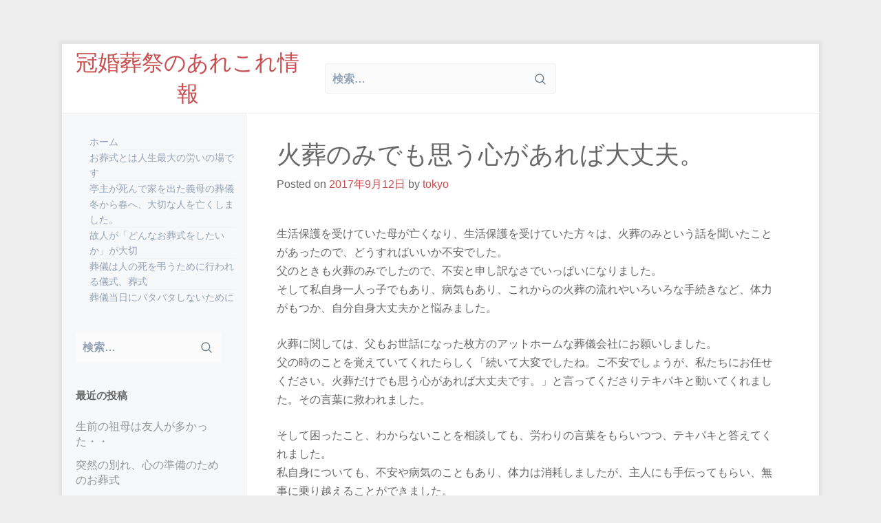

--- FILE ---
content_type: text/html; charset=UTF-8
request_url: https://tokyoakasaka-esthe.com/kasou/
body_size: 5683
content:
<!DOCTYPE html>
<html lang="ja">
<head>
<meta charset="UTF-8">
<meta name="viewport" content="width=device-width, initial-scale=1">
<link rel="profile" href="http://gmpg.org/xfn/11">
<link rel="pingback" href="https://tokyoakasaka-esthe.com/xmlrpc.php">

<title>火葬のみでも思う心があれば大丈夫。 | 冠婚葬祭のあれこれ情報</title>

<!-- All in One SEO Pack 2.12 by Michael Torbert of Semper Fi Web Designob_start_detected [-1,-1] -->
<link rel="canonical" href="https://tokyoakasaka-esthe.com/kasou/" />
<!-- /all in one seo pack -->
<link rel='dns-prefetch' href='//s.w.org' />
<link rel="alternate" type="application/rss+xml" title="冠婚葬祭のあれこれ情報 &raquo; フィード" href="https://tokyoakasaka-esthe.com/feed/" />
<link rel="alternate" type="application/rss+xml" title="冠婚葬祭のあれこれ情報 &raquo; コメントフィード" href="https://tokyoakasaka-esthe.com/comments/feed/" />
		<script type="text/javascript">
			window._wpemojiSettings = {"baseUrl":"https:\/\/s.w.org\/images\/core\/emoji\/11.2.0\/72x72\/","ext":".png","svgUrl":"https:\/\/s.w.org\/images\/core\/emoji\/11.2.0\/svg\/","svgExt":".svg","source":{"concatemoji":"https:\/\/tokyoakasaka-esthe.com\/wp-includes\/js\/wp-emoji-release.min.js?ver=aa4d875b4516fc92395ce5791e9448c0"}};
			!function(e,a,t){var n,r,o,i=a.createElement("canvas"),p=i.getContext&&i.getContext("2d");function s(e,t){var a=String.fromCharCode;p.clearRect(0,0,i.width,i.height),p.fillText(a.apply(this,e),0,0);e=i.toDataURL();return p.clearRect(0,0,i.width,i.height),p.fillText(a.apply(this,t),0,0),e===i.toDataURL()}function c(e){var t=a.createElement("script");t.src=e,t.defer=t.type="text/javascript",a.getElementsByTagName("head")[0].appendChild(t)}for(o=Array("flag","emoji"),t.supports={everything:!0,everythingExceptFlag:!0},r=0;r<o.length;r++)t.supports[o[r]]=function(e){if(!p||!p.fillText)return!1;switch(p.textBaseline="top",p.font="600 32px Arial",e){case"flag":return s([55356,56826,55356,56819],[55356,56826,8203,55356,56819])?!1:!s([55356,57332,56128,56423,56128,56418,56128,56421,56128,56430,56128,56423,56128,56447],[55356,57332,8203,56128,56423,8203,56128,56418,8203,56128,56421,8203,56128,56430,8203,56128,56423,8203,56128,56447]);case"emoji":return!s([55358,56760,9792,65039],[55358,56760,8203,9792,65039])}return!1}(o[r]),t.supports.everything=t.supports.everything&&t.supports[o[r]],"flag"!==o[r]&&(t.supports.everythingExceptFlag=t.supports.everythingExceptFlag&&t.supports[o[r]]);t.supports.everythingExceptFlag=t.supports.everythingExceptFlag&&!t.supports.flag,t.DOMReady=!1,t.readyCallback=function(){t.DOMReady=!0},t.supports.everything||(n=function(){t.readyCallback()},a.addEventListener?(a.addEventListener("DOMContentLoaded",n,!1),e.addEventListener("load",n,!1)):(e.attachEvent("onload",n),a.attachEvent("onreadystatechange",function(){"complete"===a.readyState&&t.readyCallback()})),(n=t.source||{}).concatemoji?c(n.concatemoji):n.wpemoji&&n.twemoji&&(c(n.twemoji),c(n.wpemoji)))}(window,document,window._wpemojiSettings);
		</script>
		<style type="text/css">
img.wp-smiley,
img.emoji {
	display: inline !important;
	border: none !important;
	box-shadow: none !important;
	height: 1em !important;
	width: 1em !important;
	margin: 0 .07em !important;
	vertical-align: -0.1em !important;
	background: none !important;
	padding: 0 !important;
}
</style>
	<link rel='stylesheet' id='wp-block-library-css'  href='https://tokyoakasaka-esthe.com/wp-includes/css/dist/block-library/style.min.css?ver=aa4d875b4516fc92395ce5791e9448c0' type='text/css' media='all' />
<link rel='stylesheet' id='smartpress-style-css'  href='https://tokyoakasaka-esthe.com/wp-content/themes/smartpress/style.css?ver=aa4d875b4516fc92395ce5791e9448c0' type='text/css' media='all' />
<link rel='stylesheet' id='smartpress_bootstrap-css'  href='https://tokyoakasaka-esthe.com/wp-content/themes/smartpress/stylesheets/bootstrap.css?ver=aa4d875b4516fc92395ce5791e9448c0' type='text/css' media='all' />
<link rel='stylesheet' id='smartpress_theme-css'  href='https://tokyoakasaka-esthe.com/wp-content/themes/smartpress/stylesheets/theme.css?ver=aa4d875b4516fc92395ce5791e9448c0' type='text/css' media='all' />
<link rel='stylesheet' id='fontawesome-css'  href='https://tokyoakasaka-esthe.com/wp-content/themes/smartpress/fonts/font-awesome/css/font-awesome.css' type='text/css' media='all' />
<!--[if lt IE 9]>
<script type='text/javascript' src='https://tokyoakasaka-esthe.com/wp-content/themes/smartpress/js/respond.min.js?ver=aa4d875b4516fc92395ce5791e9448c0'></script>
<![endif]-->
<link rel="EditURI" type="application/rsd+xml" title="RSD" href="https://tokyoakasaka-esthe.com/xmlrpc.php?rsd" />
<link rel="wlwmanifest" type="application/wlwmanifest+xml" href="https://tokyoakasaka-esthe.com/wp-includes/wlwmanifest.xml" /> 
<link rel='prev' title='家族葬にするはずが本格的な葬儀に' href='https://tokyoakasaka-esthe.com/k-sougi-3/' />
<link rel='next' title='７年前の夏、父が急逝して家族葬をしました' href='https://tokyoakasaka-esthe.com/kyuusei/' />

<link rel='shortlink' href='https://tokyoakasaka-esthe.com/?p=60' />
<link rel="alternate" type="application/json+oembed" href="https://tokyoakasaka-esthe.com/wp-json/oembed/1.0/embed?url=https%3A%2F%2Ftokyoakasaka-esthe.com%2Fkasou%2F" />
<link rel="alternate" type="text/xml+oembed" href="https://tokyoakasaka-esthe.com/wp-json/oembed/1.0/embed?url=https%3A%2F%2Ftokyoakasaka-esthe.com%2Fkasou%2F&#038;format=xml" />
		<style type="text/css">.recentcomments a{display:inline !important;padding:0 !important;margin:0 !important;}</style>
		</head>

<body class="post-template-default single single-post postid-60 single-format-standard">

<div id="page" class="site">
	
	<a class="skip-link screen-reader-text" href="#content">
	Skip to content	</a>
	
		<div id="pageContentWrapper">
		
			
<div class="top--panel">
	<div class="container-fluid">
		<div class="row">
			<div class="col-sm-4 col-md-4">
				<div class="branding">
				<div class="top-branding">
				<a href="https://tokyoakasaka-esthe.com">
				<span class="the_logo">冠婚葬祭のあれこれ情報</span>	
				</a>				
								<span class="navbar-site-desc text-muted"></span>
								</div>
				</div>
			</div>
			<div class="col-sm-4 col-md-4">
			<div id="headerSearch">
			<div>
				<form role="search" method="get" class="search-form" action="https://tokyoakasaka-esthe.com/">
				<label>
					<span class="screen-reader-text">検索:</span>
					<input type="search" class="search-field" placeholder="検索&hellip;" value="" name="s" />
				</label>
				<input type="submit" class="search-submit" value="検索" />
			</form>			</div>
			</div>
			
			</div>
			<div class="col-sm-4 col-md-4">
				
				<div id="top-utilities">
					<div>
						<ul class="top-utilities">
						<!-- Begin Social Links --><!-- End Social Links -->						</ul>
					</div>	
				</div>
			
			</div>
			
		</div>
	</div>
</div>			
			<div class="container-fluid" style="padding: 0px;">	
				<div class="row">	
					<div class="col-sm-3 col-md-3" id="primarySidebar">	
						<div class="mainNavigation">
						
<div class="mainMenu">
	<ul class="nav" style="padding: 0px; margin: 0px;">
		<div><ul><li ><a href="https://tokyoakasaka-esthe.com/">ホーム</a></li><li class="page_item page-item-13"><a href="https://tokyoakasaka-esthe.com/k-negirai/">お葬式とは人生最大の労いの場です</a></li><li class="page_item page-item-172"><a href="https://tokyoakasaka-esthe.com/k_teishu/">亭主が死んで家を出た義母の葬儀</a></li><li class="page_item page-item-9"><a href="https://tokyoakasaka-esthe.com/k_haru/">冬から春へ、大切な人を亡くしました。</a></li><li class="page_item page-item-12"><a href="https://tokyoakasaka-esthe.com/k-donna/">故人が「どんなお葬式をしたいか」が大切</a></li><li class="page_item page-item-4"><a href="https://tokyoakasaka-esthe.com/k_tomurau/">葬儀は人の死を弔うために行われる儀式、葬式</a></li><li class="page_item page-item-173"><a href="https://tokyoakasaka-esthe.com/k_batabata/">葬儀当日にバタバタしないために</a></li></ul></div>	</ul>
</div>						</div>
						<div class="hideOnMobile">
						
<div class="primary-sidebar">
	<section id="search-2" class="widget widget_search"><form role="search" method="get" class="search-form" action="https://tokyoakasaka-esthe.com/">
				<label>
					<span class="screen-reader-text">検索:</span>
					<input type="search" class="search-field" placeholder="検索&hellip;" value="" name="s" />
				</label>
				<input type="submit" class="search-submit" value="検索" />
			</form></section>		<section id="recent-posts-2" class="widget widget_recent_entries">		<h3 class="widget-title">最近の投稿</h3>		<ul>
											<li>
					<a href="https://tokyoakasaka-esthe.com/%e7%94%9f%e5%89%8d%e3%81%ae%e7%a5%96%e6%af%8d%e3%81%af%e5%8f%8b%e4%ba%ba%e3%81%8c%e5%a4%9a%e3%81%8b%e3%81%a3%e3%81%9f%e3%83%bb%e3%83%bb/">生前の祖母は友人が多かった・・</a>
									</li>
											<li>
					<a href="https://tokyoakasaka-esthe.com/%e7%aa%81%e7%84%b6%e3%81%ae%e5%88%a5%e3%82%8c%e3%80%81%e5%bf%83%e3%81%ae%e6%ba%96%e5%82%99%e3%81%ae%e3%81%9f%e3%82%81%e3%81%ae%e3%81%8a%e8%91%ac%e5%bc%8f/">突然の別れ、心の準備のためのお葬式</a>
									</li>
											<li>
					<a href="https://tokyoakasaka-esthe.com/local/">地域とのつながりと葬儀のあり方</a>
									</li>
											<li>
					<a href="https://tokyoakasaka-esthe.com/members/">葬儀社の積立て会員のメリットとデメリット</a>
									</li>
											<li>
					<a href="https://tokyoakasaka-esthe.com/sougihiyou/">葬儀の費用を安くする方法</a>
									</li>
					</ul>
		</section><section id="recent-comments-2" class="widget widget_recent_comments"><h3 class="widget-title">最近のコメント</h3><ul id="recentcomments"></ul></section><section id="archives-2" class="widget widget_archive"><h3 class="widget-title">アーカイブ</h3>		<ul>
				<li><a href='https://tokyoakasaka-esthe.com/2020/03/'>2020年3月</a></li>
	<li><a href='https://tokyoakasaka-esthe.com/2018/10/'>2018年10月</a></li>
	<li><a href='https://tokyoakasaka-esthe.com/2018/08/'>2018年8月</a></li>
	<li><a href='https://tokyoakasaka-esthe.com/2018/07/'>2018年7月</a></li>
	<li><a href='https://tokyoakasaka-esthe.com/2018/06/'>2018年6月</a></li>
	<li><a href='https://tokyoakasaka-esthe.com/2018/05/'>2018年5月</a></li>
	<li><a href='https://tokyoakasaka-esthe.com/2018/04/'>2018年4月</a></li>
	<li><a href='https://tokyoakasaka-esthe.com/2018/02/'>2018年2月</a></li>
	<li><a href='https://tokyoakasaka-esthe.com/2018/01/'>2018年1月</a></li>
	<li><a href='https://tokyoakasaka-esthe.com/2017/11/'>2017年11月</a></li>
	<li><a href='https://tokyoakasaka-esthe.com/2017/10/'>2017年10月</a></li>
	<li><a href='https://tokyoakasaka-esthe.com/2017/09/'>2017年9月</a></li>
	<li><a href='https://tokyoakasaka-esthe.com/2017/08/'>2017年8月</a></li>
	<li><a href='https://tokyoakasaka-esthe.com/2017/07/'>2017年7月</a></li>
	<li><a href='https://tokyoakasaka-esthe.com/2017/06/'>2017年6月</a></li>
	<li><a href='https://tokyoakasaka-esthe.com/2017/05/'>2017年5月</a></li>
		</ul>
			</section><section id="categories-2" class="widget widget_categories"><h3 class="widget-title">カテゴリー</h3>		<ul>
				<li class="cat-item cat-item-4"><a href="https://tokyoakasaka-esthe.com/category/%e5%ae%b6%e6%97%8f%e8%91%ac/" >家族葬</a>
</li>
	<li class="cat-item cat-item-5"><a href="https://tokyoakasaka-esthe.com/category/%e7%9b%b4%e8%91%ac/" >直葬</a>
</li>
	<li class="cat-item cat-item-6"><a href="https://tokyoakasaka-esthe.com/category/%e8%91%ac%e5%84%80%e8%b2%bb%e7%94%a8/" >葬儀費用</a>
</li>
	<li class="cat-item cat-item-2"><a href="https://tokyoakasaka-esthe.com/category/%e8%91%ac%e5%bc%8f/" >葬式</a>
</li>
	<li class="cat-item cat-item-3"><a href="https://tokyoakasaka-esthe.com/category/%e8%b2%bb%e7%94%a8/" >費用</a>
</li>
		</ul>
			</section><section id="meta-2" class="widget widget_meta"><h3 class="widget-title">メタ情報</h3>			<ul>
						<li><a href="https://tokyoakasaka-esthe.com/wp-login.php">ログイン</a></li>
			<li><a href="https://tokyoakasaka-esthe.com/feed/">投稿の <abbr title="Really Simple Syndication">RSS</abbr></a></li>
			<li><a href="https://tokyoakasaka-esthe.com/comments/feed/">コメントの <abbr title="Really Simple Syndication">RSS</abbr></a></li>
			<li><a href="https://ja.wordpress.org/" title="Powered by WordPress, state-of-the-art semantic personal publishing platform.">WordPress.org</a></li>			</ul>
			</section>
</div>						
						</div><!-- ./ sidebar -->
					</div><!-- ./ col-md-3 -->
						<div class="col-sm-9 col-md-9">				
							<div class="site--content " id="content">

		
<article id="post-60" class="single-post-entry post-60 post type-post status-publish format-standard hentry category-2">
		<header class="entry-header">
		<h1 class="entry-title">火葬のみでも思う心があれば大丈夫。</h1>		<div class="entry-meta">
			<span class="posted-on">Posted on <a href="https://tokyoakasaka-esthe.com/kasou/" rel="bookmark"><time class="entry-date published" datetime="2017-09-12T13:59:55+09:00">2017年9月12日</time><time class="updated" datetime="2025-01-24T07:28:49+09:00">2025年1月24日</time></a></span><span class="byline"> by <span class="author vcard"><a class="url fn n" href="https://tokyoakasaka-esthe.com/author/tokyo/">tokyo</a></span></span>		</div><!-- .entry-meta -->
			</header><!-- .entry-header -->

	<div class="entry-content">
		<p>生活保護を受けていた母が亡くなり、生活保護を受けていた方々は、火葬のみという話を聞いたことがあったので、どうすればいいか不安でした。<br />
父のときも火葬のみでしたので、不安と申し訳なさでいっぱいになりました。<br />
そして私自身一人っ子でもあり、病気もあり、これからの火葬の流れやいろいろな手続きなど、体力がもつか、自分自身大丈夫かと悩みました。</p>
<p>火葬に関しては、父もお世話になった枚方のアットホームな葬儀会社にお願いしました。<br />
父の時のことを覚えていてくれたらしく「続いて大変でしたね。ご不安でしょうが、私たちにお任せください。火葬だけでも思う心があれば大丈夫です。」と言ってくださりテキパキと動いてくれました。その言葉に救われました。</p>
<p>そして困ったこと、わからないことを相談しても、労わりの言葉をもらいつつ、テキパキと答えてくれました。<br />
私自身についても、不安や病気のこともあり、体力は消耗しましたが、主人にも手伝ってもらい、無事に乗り越えることができました。</p>
<p>火葬だけでも本当に思う心があれば大丈夫です。身内が亡くなると、不安ですし、体力も使いますが、周りの人にどんどん甘えていいと今回思いました。<br />
自分自身を大事にしつつ、周りの方に頼って、感謝を伝えつつ乗り越えてください。</p>
	</div><!-- .entry-content -->

	<footer class="entry-footer">
		<span class="cat-links">Posted in <a href="https://tokyoakasaka-esthe.com/category/%e8%91%ac%e5%bc%8f/" rel="category tag">葬式</a></span>	</footer><!-- .entry-footer -->
		<div id="prev-next-post-nav">
		        <div class="post-previous">
            <figure></figure>
			<div class="itemWrapper">
			<a class="previous" href="https://tokyoakasaka-esthe.com/k-sougi-3/">&larr;  Previous Story</a>
            <h4><a href="https://tokyoakasaka-esthe.com/k-sougi-3/">家族葬にするはずが本格的な葬儀に</a></h4>
            <small><time class="entry-date published" datetime="2017-09-12T13:59:55+09:00">2017年9月12日</time><time class="updated" datetime="2025-01-24T07:28:49+09:00">2025年1月24日</time></small>
			</div>
        </div>
            <div class="post-next">
		 <figure></figure>
          
           <div class="itemWrapper">
		     <a class="next" href="https://tokyoakasaka-esthe.com/kyuusei/">Next Story &rarr;</a>
            <h4><a href="https://tokyoakasaka-esthe.com/kyuusei/">７年前の夏、父が急逝して家族葬をしました</a></h4>
             <small><time class="entry-date published" datetime="2017-09-12T13:59:55+09:00">2017年9月12日</time><time class="updated" datetime="2025-01-24T07:28:49+09:00">2025年1月24日</time></small>
			</div>
        </div>
    </div>
</article><!-- #post-## -->
			<div class="clearfix"></div>
			<section class="postComments">
						</section>
			

	<div class="row hideOnDesktop" style="margin-top: 20px">
	<div class="primarySidebar text-center">
							
	</div><!-- ./ sidebar -->
	</div>

	</div><!-- ./ col-md-9 -->	
	</div><!-- ./ row -->	
	
	</div><!-- ./ container -->
	</div><!-- # /content -->
	</div><!-- # / pageContentWrapper -->
	
<div class="clearfix"></div>

	<!-- Footer -->
        <div class="site--info text-center clearfix">
            <p>&copy; 2026 
			<a href="https://tokyoakasaka-esthe.com">冠婚葬祭のあれこれ情報</a>
			 All Rights Reserved &nbsp;&nbsp;                           </p>
            <p>Theme Smartpress by <a href="https://level9themes.com" rel="designer">Level9themes</a>.</p>
            <div class="clearfix"></div>
        </div>  
	<!-- ./ Footer -->	
</div><!-- #page -->

<script type='text/javascript' src='https://tokyoakasaka-esthe.com/wp-content/themes/smartpress/js/bootstrap.js'></script>
<script type='text/javascript' src='https://tokyoakasaka-esthe.com/wp-content/themes/smartpress/js/bootstrap-hover-dropdown.js'></script>
<script type='text/javascript' src='https://tokyoakasaka-esthe.com/wp-includes/js/wp-embed.min.js?ver=aa4d875b4516fc92395ce5791e9448c0'></script>

</body>
</html>
